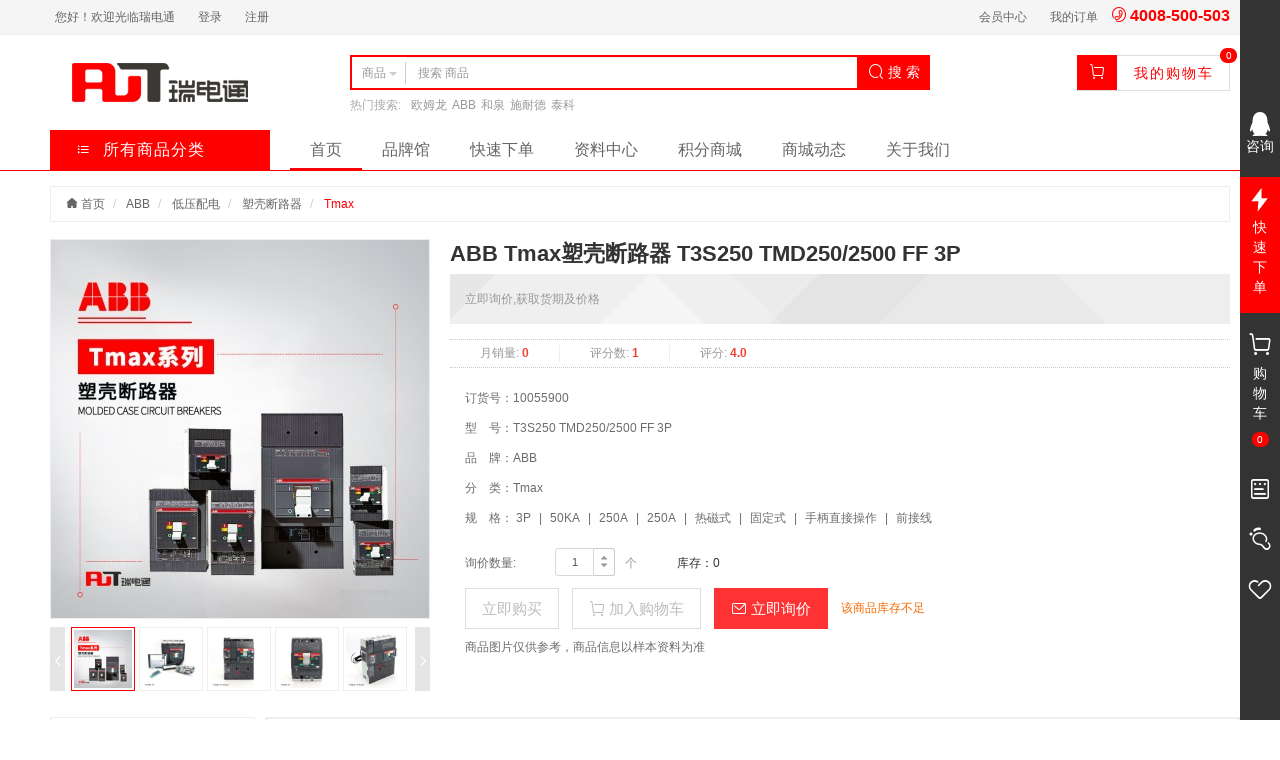

--- FILE ---
content_type: text/html;charset=UTF-8
request_url: https://www.rdtmall.com/product/detail/31337
body_size: 13358
content:
<!DOCTYPE html>
<html>
<head>
    <meta charset="utf-8">
    <meta http-equiv="X-UA-Compatible" content="IE=edge">
    <meta name="viewport" content="width=device-width, initial-scale=1, maximum-scale=1, user-scalable=no">
    <meta name="format-detection" content="telephone=no">

            <meta name="keywords" content="ABB Tmax塑壳断路器 T3S250 TMD250/2500 FF 3P">
            <meta name="description" content="ABB Tmax塑壳断路器 T3S250 TMD250/2500 FF 3P">
        <title>ABB Tmax塑壳断路器 T3S250 TMD250/2500 FF 3P</title>
    <link href="/favicon.ico" rel="icon">
    <link href="/resources/common/css/bootstrap.css" rel="stylesheet">
    <link href="/resources/common/css/iconfont.css" rel="stylesheet">
    <link href="/resources/common/css/font-awesome.css" rel="stylesheet">
    <link href="/resources/common/css/bootstrap-spinner.css" rel="stylesheet">
    <link href="/resources/common/css/jquery.jqzoom.css" rel="stylesheet">
    <link href="/resources/common/css/base.css" rel="stylesheet">
    <link href="/resources/shop/css/base.css" rel="stylesheet">
    <link href="/resources/shop/css/product.css" rel="stylesheet">
    <link href="/resources/shop/css/product-ext.css" rel="stylesheet">
    <!--[if lt IE 9]>
        <script src="/resources/common/js/html5shiv.js"></script>
        <script src="/resources/common/js/respond.js"></script>
    <![endif]-->
    <script src="/resources/common/js/jquery.js"></script>
    <script src="/resources/common/js/jquery.migrate.js"></script>
    <script src="/resources/common/js/bootstrap.js"></script>
    <script src="/resources/common/js/bootstrap-growl.js"></script>
    <script src="/resources/common/js/jquery.lazyload.js"></script>
    <script src="/resources/common/js/jquery.fly.js"></script>
    <script src="/resources/common/js/jquery.qrcode.js"></script>
    <script src="/resources/common/js/jquery.jqzoom.js"></script>
    <script src="/resources/common/js/jquery.spinner.js"></script>
    <script src="/resources/common/js/jquery.validate.js"></script>
    <script src="/resources/common/js/jquery.validate.additional.js"></script>
    <script src="/resources/common/js/jquery.cookie.js"></script>
    <script src="/resources/common/js/jquery.base64.js"></script>
    <script src="/resources/common/js/underscore.js"></script>
    <script src="/resources/common/js/url.js"></script>
    <script src="/resources/common/js/velocity.js"></script>
    <script src="/resources/common/js/velocity.ui.js"></script>
    <script src="/resources/common/js/base.js?date=04:04:57"></script>
    <script src="/resources/shop/js/base.js"></script>
            <script>
            $().ready(function () {

                var $productNotifyForm = $("#productNotifyForm");
                var $productNotifyModal = $("#productNotifyModal");
                var $productNotifyEmail = $("#productNotifyForm input[name='email']");
                var $zoom = $("#zoom");
                var $thumbnailProductImageItem = $("#productImage .thumbnail-product-image .item a");
                var $price = $("#price");
                var $marketPrice = $("#marketPrice");
                var $rewardPoint = $("#rewardPoint");
                var $exchangePoint = $("#exchangePoint");
                var $specification = $("#specification");
                var $specificationItem = $("#specification dd");
                var $specificationValue = $("#specification dd a");
                var $quantity = $("#quantity");
                var $buy = $("#buy");
                var $consult = $("#consult");
                var $addCart = $("#addCart");
                var $exchange = $("#exchange");
                var $addProductNotify = $("#addProductNotify");
                var $actionTips = $("#actionTips");
                var $topbar = $("#topbar");
                var skuId = 31387;
                var skuData = {};
                var historyProductIdsLocalStorageKey = "historyProductIds";
                var $erpxh = $("#erpxh");
                var $erphh = $("#erphh");
                var $xhkc = $("#xhkc");



                // 浏览记录
                var historyProductIdsLocalStorage = localStorage.getItem(historyProductIdsLocalStorageKey);
                var historyProductIds = historyProductIdsLocalStorage != null ? JSON.parse(historyProductIdsLocalStorage) : [];

                historyProductIds = $.grep(historyProductIds, function (historyProductId, i) {
                    return historyProductId != 31337;
                });
                historyProductIds.unshift(31337);
                historyProductIds = historyProductIds.slice(0, 10);
                localStorage.setItem(historyProductIdsLocalStorageKey, JSON.stringify(historyProductIds));

                // 到货通知
                $productNotifyModal.on("show.bs.modal", function (event) {
                    if ($.trim($productNotifyEmail.val()) == "") {
                        $.ajax({
                            url: "/product_notify/email",
                            type: "GET",
                            dataType: "json",
                            cache: false,
                            success: function (data) {
                                $productNotifyEmail.val(data.email);
                            }
                        });
                    }
                });

                // 商品图片放大镜
                $zoom.jqzoom({
                    zoomWidth: 448,
                    zoomHeight: 450,
                    title: false,
                    preloadText: null,
                    preloadImages: false
                });

                // 商品缩略图
                $thumbnailProductImageItem.hover(function () {
                    $(this).click();
                });

                // 规格值选择
                $specificationValue.click(function () {
                    var $element = $(this);

                    if ($element.hasClass("disabled")) {
                        return false;
                    }
                    $element.toggleClass("active").siblings().removeClass("active");
                    lockSpecificationValue();
                    return false;
                });

                // 锁定规格值
                function lockSpecificationValue() {
                    var activeSpecificationValueIds = $specificationItem.map(function () {
                        var $active = $(this).find("a.active");
                        return $active.length > 0 ? $active.data("specification-item-entry-id") : [null];
                    }).get();
                    $specificationItem.each(function (i) {
                        $(this).find("a").each(function (j) {
                            var $element = $(this);
                            var specificationValueIds = activeSpecificationValueIds.slice(0);
                            specificationValueIds[i] = $element.data("specification-item-entry-id");
                            if (isValid(specificationValueIds)) {
                                $element.removeClass("disabled");
                            } else {
                                $element.addClass("disabled");
                            }
                        });
                    });
                    var sku = skuData[activeSpecificationValueIds.join(",")];
                    if (sku != null) {
                        skuId = sku.id;
                        $specification.removeClass("warning");
                        $price.text($.currency(sku.price, true));
                        $marketPrice.text($.currency(sku.marketPrice, true));
                        $rewardPoint.text(sku.rewardPoint);
                        $exchangePoint.text(sku.exchangePoint);
                        $erpxh.text(sku.erpxh);
                        $erphh.text(sku.erphh);
                        $xhkc.text(sku.stock);

                        if (sku.isOutOfStock) {
                            $buy.add($addCart).add($exchange).prop("disabled", true);
                            $addProductNotify.show();
                            $actionTips.text("该商品库存不足").fadeIn();
                        } else {
                            $buy.add($addCart).add($exchange).prop("disabled", false);
                            $addProductNotify.hide();
                            $actionTips.empty().fadeOut();
                        }
                    } else {
                        skuId = null;
                        $specification.addClass("warning");
                        $buy.add($addCart).add($exchange).prop("disabled", true);
                        $addProductNotify.hide();
                        $actionTips.text("请选择商品规格").fadeIn();
                    }
                }

                // 判断规格值ID是否有效
                function isValid(specificationValueIds) {
                    for (var key in skuData) {
                        var ids = key.split(",");
                        if (match(specificationValueIds, ids)) {
                            return true;
                        }
                    }
                    return false;
                }

                // 判断数组是否配比
                function match(array1, array2) {
                    if (array1.length != array2.length) {
                        return false;
                    }
                    for (var i = 0; i < array1.length; i++) {
                        if (array1[i] != null && array2[i] != null && array1[i] != array2[i]) {
                            return false;
                        }
                    }
                    return true;
                }

                // 立即购买
                $buy.checkout({
                    skuId: function () {
                        return skuId;
                    },
                    quantity: function () {
                        return $quantity.val();
                    }
                });

                // 立即询价
                $consult.consult({
                    skuId: function () {
                        return skuId;
                    },
                    quantity: function () {
                        return $quantity.val();
                    }
                });


                // 加入购物车
                $addCart.addCart({
                    skuId: function () {
                        return skuId;
                    },
                    quantity: function () {
                        return $quantity.val();
                    },
                    cartTarget: "#mainSidebarCart",
                    productImageTarget: "#productImage .medium-product-image img"
                });

                // 积分兑换
                $exchange.checkout({
                    skuId: function () {
                        return skuId;
                    },
                    quantity: function () {
                        return $quantity.val();
                    }
                });

                // 顶部栏
                $topbar.affix({
                    offset: {
                        top: function () {
                            return $topbar.parent().offset().top;
                        }
                    }
                });

                // 到货通知表单验证
                $productNotifyForm.validate({
                    rules: {
                        email: {
                            required: true,
                            email: true
                        }
                    },
                    submitHandler: function (form) {
                        $.ajax({
                            url: $productNotifyForm.attr("action"),
                            type: $productNotifyForm.attr("method"),
                            data: {
                                skuId: skuId,
                                email: $productNotifyEmail.val()
                            },
                            dataType: "json",
                            cache: false,
                            success: function (data) {
                                $.bootstrapGrowl(data.message);
                                $productNotifyModal.modal("hide");
                            }
                        });
                    }
                });

                // 点击数
                $.get("/product/hits/31337");

            });


            </script>
</head>
<body class="shop product-detail" data-spy="scroll" data-target="#topbar">
<script id="mainHeaderMemberInfoTemplate" type="text/template">
<%if (currentUser != null && currentUser.type == "member") {%>
<ul class="list-inline">
    <li>
        <a class="headerWelcome">您好！欢迎光临瑞电通</a>
    </li>
    <li>
        <% if (currentUser.companyStatus == 3) { %>
        <a href="/member/index"><%-currentUser.companyname%></a>
        <% } else { %>
        <a href="/member/index"><%-currentUser.mobile%></a>
        <% } %>
    </li>
    <li>
        <a class="logout" href="/member/logout">退出</a>
    </li>
</ul>
<%} else {%>
<ul class="list-inline">
    <li>
        <a class="headerWelcome">您好！欢迎光临瑞电通</a>
    </li>
    <li>
        <a href="/member/login">登录</a>
    </li>
    <li>
        <a href="/member/register">注册</a>
    </li>
</ul>
<%}%>
</script>
<script id="mainHeaderCartDetailTemplate" type="text/template">
<%if (!_.isEmpty(cart.cartItems)) {%>
<div class="cart-detail-body">
    <ul>
        <%_.each(cart.cartItems, function(cartItem, i) {%>
        <li>
            <a href="<%-cartItem.skuPath%>">
                <img src="<%-cartItem.skuThumbnail%>" alt="<%-cartItem.skuName%>">
                <span class="text-overflow" title="<%-cartItem.skuName%>"><%-cartItem.skuName%></span>
            </a>
            <span>
                <%if (cartItem.isOutOfStock) {%>
                <a href="javascript:" class="consult" data-action="consult" data-sku-id="<%-cartItem.skuId%>">立即询价</a>
                <%} else {%>
                <strong><%-$.currency(cartItem.price, true, false)%></strong>
                &times; <%-cartItem.quantity%>
                <%}%>
            </span>
        </li>
        <%});%>
    </ul>
</div>
<div class="cart-detail-footer">
    共计:
    <strong><%-$.currency(cart.effectivePrice, true, true)%></strong>
    <a class="pull-right" href="/cart/list">商品结算</a>
</div>
<%} else {%>
<p>您的购物车是空的，请去挑选您的商品！</p>
<%}%>
</script>
        <script>
        $().ready(function () {

            var $document = $(document);
            var $mainHeaderTopAd = $("#mainHeaderTopAd");
            var $mainHeaderTopAdClose = $("#mainHeaderTopAd button.close");
            var $mainHeaderMemberInfo = $("#mainHeaderMemberInfo");
            var $mainHeaderProductSearchForm = $("#mainHeaderProductSearch form");
            var $searchType = $("#mainHeaderProductSearch [data-search-type]");
            var $mainHeaderProductSearchKeyword = $("#mainHeaderProductSearch input[name='keyword']");
            var $mainHeaderCart = $("#mainHeaderCart");
            var $mainHeaderCartQuantity = $("#mainHeaderCart em");
            var $mainHeaderCartDetail = $("#mainHeaderCart div.cart-detail");
            var $mainHeaderMainNavInkBar = $("#mainHeaderMainNav div.ink-bar");
            var $mainHeaderMainNavItem = $("#mainHeaderMainNav li");
            var $mainHeaderMainNavActiveItem = $("#mainHeaderMainNav li.active");
            var mainHeaderMemberInfoTemplate = _.template($("#mainHeaderMemberInfoTemplate").html());
            var mainHeaderCartDetailTemplate = _.template($("#mainHeaderCartDetailTemplate").html());

            // 顶部广告
            if (sessionStorage.getItem("mainHeaderTopAdHidden") == null) {
                $mainHeaderTopAd.show();
            }

            // 顶部广告
            $mainHeaderTopAdClose.click(function () {
                sessionStorage.setItem("mainHeaderTopAdHidden", "true");
                $mainHeaderTopAd.velocity("slideUp");
            });

            // 会员信息
            $mainHeaderMemberInfo.html(mainHeaderMemberInfoTemplate({
                currentUser: $.getCurrentUser()
            }));

            // 用户注销
            $mainHeaderMemberInfo.on("click", "a.logout", function () {
                $document.trigger("loggedOut.rdtmall.user", $.getCurrentUser());
            });

            // 搜索类型
            $searchType.click(function () {
                var $element = $(this);
                var searchType = $element.data("search-type");

                $element.closest("div.input-group").find("[data-toggle='dropdown'] span:not(.caret)").text($element.text());

                switch (searchType) {
                    case "product":
                        $mainHeaderProductSearchForm.attr("action", "/product/search");
                        break;
                    case "store":
                        $mainHeaderProductSearchForm.attr("action", "/store/search");
                        break;
                }
            });

            // 商品搜索
            $mainHeaderProductSearchForm.submit(function () {
                if ($.trim($mainHeaderProductSearchKeyword.val()) == "") {
                    return false;
                }
            });

            // 购物车
            $mainHeaderCart.hover(function () {
                var loading = true;

                setTimeout(function () {
                    if (loading) {
                        $mainHeaderCartDetail.html('<div class="cart-loader"><span></span><span></span><span></span><span></span><span></span></div>');
                    }
                }, 500);
                $.getCurrentCart().done(function (data) {
                    loading = false;
                    $mainHeaderCartDetail.html(mainHeaderCartDetailTemplate({
                        cart: data
                    }));
                });
            });

            // 购物车数量
            var currentCartQuantity = $.getCurrentCartQuantity();
            if (currentCartQuantity != null) {
                $mainHeaderCartQuantity.text(currentCartQuantity < 100 ? currentCartQuantity : "99+");
            }

            // 购物车数量
            $document.on("complete.rdtmall.setCurrentCartQuantity", function (event, quantity) {
                $mainHeaderCartQuantity.text(quantity < 100 ? quantity : "99+");
            });

            // 主导航
            if ($mainHeaderMainNavItem.length > 0) {

                if ($mainHeaderMainNavActiveItem.length < 1) {
                    $mainHeaderMainNavActiveItem = $mainHeaderMainNavItem.first();
                }

                $mainHeaderMainNavInkBar.css({
                    width: $mainHeaderMainNavActiveItem.outerWidth(),
                    display: "block",
                    left: $mainHeaderMainNavActiveItem.position().left
                });

                $mainHeaderMainNavItem.hover(function () {
                    var $element = $(this);

                    $mainHeaderMainNavInkBar.css({
                        width: $element.outerWidth(),
                        left: $element.position().left
                    });
                }, function () {
                    $mainHeaderMainNavInkBar.css({
                        width: $mainHeaderMainNavActiveItem.outerWidth(),
                        left: $mainHeaderMainNavActiveItem.position().left
                    });
                });
            }

            var stopPropagation = function (e) {
                var ev = e || window.event;
                if (ev.stopPropagation) {
                    ev.stopPropagation();
                } else if (window.event) {
                    window.event.cancelBubble = true;//兼容IE
                }
            }

            $('.product-search input[name="keyword"]').on('keydown', function (e) {
                stopPropagation(e);
                var $element = $(this);
                var keyString = $element.val();
                //获取推荐商品

                var $div = $('div.typedQueryAll');
                if ($div.css("display") == "block") {
                    $div.css({
                        display: 'none'
                    });
                    $(".typeahead__container").removeClass("result");
                } else {
                    $div.css({
                        top: $(this).offset().top,
                        left: $(this).offset().left - 56.34,
                        display: 'block'
                    });
                    $('input[name="key"]').val(keyString);
                    $('input[name="key"]').focus();
                    $(".typeahead__container").addClass("result");
                }
            });


            $.typeahead({
                input: $('input[name="key"]'),
                minLength: 1,
                order: 'asc',
                dynamic: true,
                //mustSelectItem : true,
                filter: false,//是否要过滤
                searchOnFocus: true, //做自动搜索的时候用到
                maxItem: 10,
                cancelButton: true,
                delay: 500,
                template: function (query, item) {

                    return '<span style="line-height: 20px;">' +
                        '<span ><small style="color: #333;font-size: 12px;">{{name}}&nbsp;<strong style="color:#000;">|</strong>&nbsp;{{erphh}}</small></span>' +
                        "</span>";
                },
                emptyTemplate: "{{query}} 没有匹配的数据",
                source: {
                    groupName: {
                        display: ['name', 'erpxh', 'erphh'],
                        ajax: function (query) {
                            return {
                                url: '/product/queryProductList',
                                data: {
                                    query: '{{query}}'
                                }
                            };
                        }
                    }
                },
                highlighter: function (item) {
                    var query = this.query.replace(/[\-\[\]{}()*+?.,\\\^$|#\s]/g, '\\$&')
                    return item.replace(new RegExp('(' + query + ')', 'ig'), function ($1, match) {
                        return '<strong style="font-size: 14px;color: #fe0000;">' + match + '</strong>'
                    })
                },
                callback: {
                    onClickAfter: function (node, a, item, event) {
                        //选中后渲染页面
                        $('div.typedQueryAll').css({display: 'none'});
                        window.location.href = "/product/detail/" + item.id

                    },
                    onSendRequest: function (node, query) {

                    },
                    onReceiveRequest: function (node, query) {

                    }
                },
                debug: false
            });

            $(document).bind('click', function (e) {
                var name = e.target.name;
                if (name != 'key') {
                    $('div.typedQueryAll').css({
                        display: 'none'
                    });
                    $('.product-search input[name="keyword"]').val($('input[name="key"]').val());
                }
            });


            $('#headerSearchButton').on('click', function () {
                $('.product-search input[name="keyword"]').val($('input[name="key"]').val());
            });

        });
        </script>
<header class="main-header">
            
    <div class="top-nav">
        <div class="container">
            <div class="row">
                <div class="col-xs-12">
                    <div id="mainHeaderMemberInfo" class="pull-left"></div>
                    <ul class="list-inline pull-right">
                                    <li>
                                        <a href="http://www.rdtmall.com/member/index">会员中心</a>
                                    </li>
                                    <li>
                                        <a href="http://www.rdtmall.com/member/order/list">我的订单</a>
                                    </li>
                        <li>
                            <i class="iconfont icon-phone" style="color:#fe0000;font-size: 16px;"></i>
                            <strong style="color:#fe0000;font-size: 16px;">4008-500-503</strong>
                        </li>
                    </ul>
                </div>
            </div>
        </div>
    </div>
    <div class="container">
        <div class="row">
            <div class="col-xs-3">
                <a href="/">
                    <img class="logo" src="https://www.rdtmall.com/resources/admin/images/logo.png" alt="瑞电通-专业工控采购平台，库存充足、正品保障" style="margin-left: 10px;">
                </a>
            </div>
            <div class="col-xs-6">
                <div id="mainHeaderProductSearch" class="product-search clearfix">
                    <form action="/product/search" method="get">
                        <div class="input-group">
                            <div class="input-group-btn search-type">
                                <button class="btn btn-default" type="button" data-toggle="dropdown">
                                        <span>商品</span>
                                    <span class="caret"></span>
                                </button>
                                <ul class="dropdown-menu">
                                    <li data-search-type="product">
                                        <a href="javascript:">商品</a>
                                    </li>
                                </ul>
                            </div>
                            <input name="keyword" class="form-control" type="text" value="" placeholder="搜索 商品" autocomplete="off" x-webkit-speech="x-webkit-speech" x-webkit-grammar="builtin:search">

                            <div class="input-group-btn">
                                <button id="headerSearchButton" class="btn btn-default search-btn" type="submit">
                                    <i class="iconfont icon-search"></i>
                                    搜 索
                                </button>
                            </div>
                        </div>
                    </form>
                        <dl>
                            <dt>热门搜索:</dt>
                                <dd>
                                    <a href="/product/search?keyword=%E6%AC%A7%E5%A7%86%E9%BE%99">欧姆龙</a>
                                </dd>
                                <dd>
                                    <a href="/product/search?keyword=ABB">ABB</a>
                                </dd>
                                <dd>
                                    <a href="/product/search?keyword=%E5%92%8C%E6%B3%89">和泉</a>
                                </dd>
                                <dd>
                                    <a href="/product/search?keyword=%E6%96%BD%E8%80%90%E5%BE%B7">施耐德</a>
                                </dd>
                                <dd>
                                    <a href="/product/search?keyword=%E6%B3%B0%E7%A7%91">泰科</a>
                                </dd>
                        </dl>
                </div>
            </div>
            <div class="col-xs-3">
                <div id="mainHeaderCart" class="cart">
                    <i class="iconfont icon-cart"></i>
                    <a href="/cart/list">我的购物车</a>
                    <em></em>
                    <div class="cart-detail"></div>
                </div>
            </div>
        </div>
        <div class="row">
            <div class="col-xs-2" style="width: 240px;">
                <a class="product-category" href="/product_category" style="letter-spacing: 1px;">
                    <i class="iconfont icon-sort" style="padding-right: 7px;font-size: 14px;"></i>
                    所有商品分类
                </a>
            </div>
            <div class="col-xs-10" style="width: 960px;">
                <div id="mainHeaderMainNav" class="main-nav">
                    <div class="ink-bar"></div>
                    <ul>

                                    <li                                         
                                            >
                                        <a href="/">首页</a>
                                    </li>

                                    <li                                         
                                            >
                                        <a href="/brand/list/1">品牌馆</a>
                                    </li>

                                    <li                                         
                                            >
                                        <a href="/cart_batch/list">快速下单</a>
                                    </li>

                                    <li                                         
                                            >
                                        <a href="/product_file/list">资料中心</a>
                                    </li>

                                    <li 
                                        
>
                                        <a href="/product/list?type=EXCHANGE">积分商城</a>
                                    </li>

                                    <li                                         
                                            >
                                        <a href="/article/list/1">商城动态</a>
                                    </li>

                                    <li                                         
                                            >
                                        <a href="/shop/aboutus" target="_blank">关于我们</a>
                                    </li>
                    </ul>
                </div>
            </div>
        </div>
    </div>

    <link href="/resources/shop/css/jquery.typeahead.min.css" rel="stylesheet">
    <script src="/resources/shop/js/jquery.typeahead.min.js"></script>
    <div class="typedQueryAll" style="display:none;overflow:auto;  z-index: 9999;position: absolute ;left:0;top:0;width:509px; height:100%;">
        <div>
            <input type="hidden" name="keyString"/>
            <div class="typeahead__container">
                <div class="typeahead__field">
                    <div class="typeahead__query">
                        <input class=" form-control"
                               name="key"
                               type="text"
                               placeholder="请输入名称、型号（订货号）"
                               autofocus
                               autocomplete="off">
                    </div>
                </div>
            </div>
        </div>
    </div>


</header><script id="historyProductTemplate" type="text/template">
<h4>
    浏览记录
    <%if (!_.isEmpty(data)) {%>
    <a class="clear pull-right" href="javascript:">清空</a>
    <%}%>
</h4>
<%if (!_.isEmpty(data)) {%>
<ul class="clearfix">
    <%_.each(data, function(product, i) {%>
    <li>
        <a href="<%-product.path%>" target="_blank">
            <img class="img-responsive center-block" src="<%-product.thumbnail != null ? product.thumbnail : "/common/file/download?filepath=upload/image/default_thumbnail_product_image.png"%>" alt="<%-product.name%>">
            <h5 class="text-overflow" title="<%-product.name%>"><%-product.name%></h5>
        </a>
    </li>
    <%});%>
</ul>
<%} else {%>
<p>暂无信息</p>
<%}%>
</script>

<script id="QQTemplate" type="text/template">
<% if((currentUser != null && currentUser.principalQQ != null && currentUser.principalQQ != "")) { %>
<a target="_blank" class="cart" href="http://wpa.qq.com/msgrd?v=3&uin=<%-currentUser.principalQQ%>&site=qq&menu=yes" alt="QQ咨询">
    <img src="/resources/shop/images/index/qq.png" alt="QQ咨询">
    <span style="padding: 0px;">咨询</span>
</a>
<% } else { %>
<a target="_blank" class="cart" href="http://wpa.qq.com/msgrd?v=3&uin=3607380289&site=qq&menu=yes" alt="QQ咨询">
    <img src="/resources/shop/images/index/qq.png" alt="QQ咨询">
    <span style="padding: 0px;">咨询</span>
</a>
<% } %>
</script>


        <script>
        $().ready(function () {

            var $window = $(window);
            var $document = $(document);
            var $body = $("body");
            var $mainSidebar = $("#mainSidebar");
            var $mainSidebarCartQuantity = $("#mainSidebarCart em");
            var $mainSidebarTooltipToggle = $("#mainSidebar [data-toggle='tooltip']");
            var $historyProductCollapse = $("#historyProductCollapse");
            var $mainSidebarBackTop = $("#mainSidebarBackTop");
            var $mainSidebarHistoryProduct = $("#mainSidebarHistoryProduct");
            var mainSidebarBackTopHidden = true;
            var mainSidebarExpanded = false;
            var historyProductTemplate = _.template($("#historyProductTemplate").html());
            var QQTemplate = _.template($("#QQTemplate").html());
            var historyProductIdsLocalStorageKey = "historyProductIds";

            // 购物车数量
            var currentCartQuantity = $.getCurrentCartQuantity();

            if (currentCartQuantity != null) {
                $mainSidebarCartQuantity.text(currentCartQuantity < 100 ? currentCartQuantity : "99+");
            }

            // 购物车数量
            $document.on("complete.rdtmall.setCurrentCartQuantity", function (event, quantity) {
                $mainSidebarCartQuantity.text(quantity < 100 ? quantity : "99+");
            });

            // 提示
            $mainSidebarTooltipToggle.tooltip();

            // 浏览记录展开/折叠
            $document.on("click", function (e) {
                if ($mainSidebar.data("collapse-disabled") === "true") {
                    return;
                }
                if ($historyProductCollapse[0] === e.target || $.contains($historyProductCollapse[0], e.target) || (mainSidebarExpanded && !$.contains($mainSidebar[0], e.target))) {
                    $mainSidebar.velocity({
                        right: mainSidebarExpanded ? -300 : 0
                    }, {
                        begin: function () {
                            $mainSidebar.data("collapse-disabled", "true");
                            if (!mainSidebarExpanded) {
                                loadHistoryProduct();
                            }
                        },
                        complete: function () {
                            $mainSidebar.removeData("collapse-disabled");
                            mainSidebarExpanded = !mainSidebarExpanded;
                        }
                    }, 500);
                }
            });

            // 加载浏览记录
            function loadHistoryProduct() {
                var historyProductIdsLocalStorage = localStorage.getItem(historyProductIdsLocalStorageKey);
                var historyProductIds = historyProductIdsLocalStorage != null ? JSON.parse(historyProductIdsLocalStorage) : [];

                $.get("/product/history", {
                    productIds: historyProductIds
                }).done(function (data) {
                    localStorage.setItem(historyProductIdsLocalStorageKey, JSON.stringify($.map(data, function (item) {
                        return item.id
                    })));
                    $mainSidebarHistoryProduct.html(historyProductTemplate({
                        data: data
                    }));
                });
            }

            // 专属客服
            $('#QQLink').html(
                QQTemplate({
                    currentUser: $.getCurrentUser()
                })
            );

            // 清空浏览记录
            $mainSidebarHistoryProduct.on("click", ".clear", function () {
                localStorage.removeItem(historyProductIdsLocalStorageKey);
                $mainSidebarHistoryProduct.html(historyProductTemplate({
                    data: {}
                }));
                return false;
            });


            // 返回顶部
            $window.scroll(_.throttle(function () {
                if ($window.scrollTop() > 500) {
                    if (mainSidebarBackTopHidden) {
                        mainSidebarBackTopHidden = false;
                        $mainSidebarBackTop.velocity("fadeIn");
                    }
                } else {
                    if (!mainSidebarBackTopHidden) {
                        mainSidebarBackTopHidden = true;
                        $mainSidebarBackTop.velocity("fadeOut");
                    }
                }
            }, 500));

            // 返回顶部
            $mainSidebarBackTop.click(function () {
                $body.velocity("stop").velocity("scroll", {
                    duration: 1000
                });
            });

        });
        </script>
<aside id="mainSidebar" class="main-sidebar clearfix">
    <div class="main-sidebar-body">
        <ul style="font-size: 14px;">

            <li id="QQLink">
            </li>
            <li style="background: #fe0000;">
                <a target="_blank" class="cart" href="/cart_batch/list" alt="快速下单">
                    <img src="/resources/shop/images/index/sd.png" alt="快速下单">
                    <span>快速下单</span>
                </a>
            </li>
            <li>
                <a id="mainSidebarCart" class="cart" href="/cart/list">
                    <i class="iconfont icon-cart" style="font-size: 24px;"></i>
                    <span>购物车</span>
                    <em>0</em>
                </a>
            </li>
            <li>
                <a href="/member/order/list" title="我的订单" data-toggle="tooltip" data-placement="left">
                    <i class="iconfont icon-form" style="font-size: 24px;"></i>
                </a>
            </li>
            <li>
                <a id="historyProductCollapse" href="javascript:" title="浏览记录" data-toggle="tooltip" data-placement="left">
                    <i class="iconfont icon-footprint" style="font-size: 24px;"></i>
                </a>
            </li>
            <li>
                <a href="/member/product_favorite/list" title="我的收藏" data-toggle="tooltip" data-placement="left">
                    <i class="iconfont icon-like" style="font-size: 24px;"></i>
                </a>
            </li>
        </ul>
        <a id="mainSidebarBackTop" class="back-top" href="javascript:" title="返回顶部">
            <i class="iconfont icon-top"></i>
        </a>
    </div>
    <div class="main-sidebar-right">
        <div id="mainSidebarHistoryProduct" class="history-product"></div>
    </div>
</aside><main>
    <div class="container">
        <form id="productNotifyForm" class="form-horizontal" action="/product_notify/save" method="post">
            <div id="productNotifyModal" class="product-notify-modal modal fade" tabindex="-1">
                <div class="modal-dialog">
                    <div class="modal-content">
                        <div class="modal-header">
                            <button class="close" type="button" data-dismiss="modal">&times;</button>
                            <h5 class="modal-title">到货通知</h5>
                        </div>
                        <div class="modal-body">
                            <div class="form-group">
                                <label class="col-xs-3 control-label item-required">E-mail:</label>
                                <div class="col-xs-8">
                                    <input name="email" class="form-control" type="text" maxlength="200">
                                </div>
                            </div>
                        </div>
                        <div class="modal-footer">
                            <button class="btn btn-primary" type="submit">确 定</button>
                            <button class="btn btn-default" type="button" data-dismiss="modal">取 消</button>
                        </div>
                    </div>
                </div>
            </div>
        </form>
        <ol class="breadcrumb">
            <li>
                <a href="/">
                    <i class="iconfont icon-homefill"></i>
                    首页
                </a>
            </li>
                    <li>
                        <a href="/product/list/12001">ABB</a>
                    </li>
                    <li>
                        <a href="/product/list/12019">低压配电</a>
                    </li>
                    <li>
                        <a href="/product/list/12025">塑壳断路器</a>
                    </li>
            <li class="active">
                <a href="/product/list/12026">Tmax</a>
            </li>
        </ol>
        <div class="row">
            <div class="col-xs-4">
                <div id="productImage" class="product-image">
                    <div class="medium-product-image">
                            <a id="zoom" href="/common/file/download?filepath=upload/image/201907/5a315fe4-b9f8-4ab9-9f48-1858b259fceb_large.jpg" rel="gallery">
                                <img src="/common/file/download?filepath=upload/image/201907/5a315fe4-b9f8-4ab9-9f48-1858b259fceb_medium.jpg" alt="ABB Tmax塑壳断路器 T3S250 TMD250/2500 FF 3P" style="height:378px;">
                            </a>
                    </div>
                    <div class="thumbnail-product-image carousel slide" data-ride="carousel" data-interval="false" data-wrap="false">
                        <ul class="carousel-inner">
                                    <li class="item active">
                                            <a class="zoomThumbActive" href="javascript:" rel="{gallery: 'gallery', smallimage: '/common/file/download?filepath=upload/image/201907/5a315fe4-b9f8-4ab9-9f48-1858b259fceb_medium.jpg', largeimage: '/common/file/download?filepath=upload/image/201907/5a315fe4-b9f8-4ab9-9f48-1858b259fceb_large.jpg'}">
                                                <img src="/common/file/download?filepath=upload/image/201907/5a315fe4-b9f8-4ab9-9f48-1858b259fceb_thumbnail.jpg" alt="ABB Tmax塑壳断路器 T3S250 TMD250/2500 FF 3P">
                                            </a>
                                            <a href="javascript:" rel="{gallery: 'gallery', smallimage: '/common/file/download?filepath=upload/image/201907/e7d99b01-2a9f-40dd-aab5-4baef8ee3a9e_medium.jpg', largeimage: '/common/file/download?filepath=upload/image/201907/e7d99b01-2a9f-40dd-aab5-4baef8ee3a9e_large.jpg'}">
                                                <img src="/common/file/download?filepath=upload/image/201907/e7d99b01-2a9f-40dd-aab5-4baef8ee3a9e_thumbnail.jpg" alt="ABB Tmax塑壳断路器 T3S250 TMD250/2500 FF 3P">
                                            </a>
                                            <a href="javascript:" rel="{gallery: 'gallery', smallimage: '/common/file/download?filepath=upload/image/201907/1bad0f6c-faf1-4771-a231-6de44d618526_medium.jpg', largeimage: '/common/file/download?filepath=upload/image/201907/1bad0f6c-faf1-4771-a231-6de44d618526_large.jpg'}">
                                                <img src="/common/file/download?filepath=upload/image/201907/1bad0f6c-faf1-4771-a231-6de44d618526_thumbnail.jpg" alt="ABB Tmax塑壳断路器 T3S250 TMD250/2500 FF 3P">
                                            </a>
                                            <a href="javascript:" rel="{gallery: 'gallery', smallimage: '/common/file/download?filepath=upload/image/201907/d5038eb7-1c98-4d19-9aeb-42b0c19f5d41_medium.jpg', largeimage: '/common/file/download?filepath=upload/image/201907/d5038eb7-1c98-4d19-9aeb-42b0c19f5d41_large.jpg'}">
                                                <img src="/common/file/download?filepath=upload/image/201907/d5038eb7-1c98-4d19-9aeb-42b0c19f5d41_thumbnail.jpg" alt="ABB Tmax塑壳断路器 T3S250 TMD250/2500 FF 3P">
                                            </a>
                                            <a href="javascript:" rel="{gallery: 'gallery', smallimage: '/common/file/download?filepath=upload/image/201907/6577d5dd-0eba-4ef5-b390-45e5cbcbf8e1_medium.jpg', largeimage: '/common/file/download?filepath=upload/image/201907/6577d5dd-0eba-4ef5-b390-45e5cbcbf8e1_large.jpg'}">
                                                <img src="/common/file/download?filepath=upload/image/201907/6577d5dd-0eba-4ef5-b390-45e5cbcbf8e1_thumbnail.jpg" alt="ABB Tmax塑壳断路器 T3S250 TMD250/2500 FF 3P">
                                            </a>
                                    </li>
                        </ul>
                        <a class="carousel-control left" href="#productImage .carousel" data-slide="prev">
                            <i class="iconfont icon-back"></i>
                        </a>
                        <a class="carousel-control right" href="#productImage .carousel" data-slide="next">
                            <i class="iconfont icon-right"></i>
                        </a>
                    </div>
                </div>
            </div>
            <div class="col-xs-8">
                <div class="name   text-overflow">
                    <h4>ABB Tmax塑壳断路器 T3S250 TMD250/2500 FF 3P</h4>
                </div>
                <div class="summary">
                    <dl class="dl-horizontal clearfix">

                            <dt style="width: 160px;">立即询价,获取货期及价格</dt>

                    </dl>
                    <ul class="clearfix">
                        <li>
                            月销量:
                            <strong>0</strong>
                        </li>
                        <li>
                            评分数:
                            <strong>1</strong>
                        </li>
                        <li>
                            评分:
                            <strong>4.0</strong>
                        </li>
                    </ul>
                </div>
                        <div class="specification-detail">
                            <dl class="dl-horizontal clearfix">
                                <dt>
                                    <span>订货号：</span><span>10055900</span>
                                </dt>

                                <dt>
                                    <span>型&nbsp;&nbsp;&nbsp;&nbsp;号：</span><span>T3S250 TMD250/2500 FF 3P</span>
                                </dt>

                                    <dt>
                                        <span>品&nbsp;&nbsp;&nbsp;&nbsp;牌：</span><span>ABB</span>
                                    </dt>

                                <dt>
                                    <span>分&nbsp;&nbsp;&nbsp;&nbsp;类：</span><span>Tmax</span>
                                </dt>

                                <dt style="width: auto;">
                                    <span>规&nbsp;&nbsp;&nbsp;&nbsp;格：</span>
                                                    <span style="padding-right: 5px;">3P</span>
                                                    <span style="padding-right: 5px;">|</span>
                                                    <span style="padding-right: 5px;">50KA</span>
                                                    <span style="padding-right: 5px;">|</span>
                                                    <span style="padding-right: 5px;">250A</span>
                                                    <span style="padding-right: 5px;">|</span>
                                                    <span style="padding-right: 5px;">250A</span>
                                                    <span style="padding-right: 5px;">|</span>
                                                    <span style="padding-right: 5px;">热磁式</span>
                                                    <span style="padding-right: 5px;">|</span>
                                                    <span style="padding-right: 5px;">固定式</span>
                                                    <span style="padding-right: 5px;">|</span>
                                                    <span style="padding-right: 5px;">手柄直接操作</span>
                                                    <span style="padding-right: 5px;">|</span>
                                                    <span style="padding-right: 5px;">前接线</span>
                                </dt>

                            </dl>
                        </div>

                    <div class="quantity">
                        <dl class="dl-horizontal clearfix">
                                <dt>询价数量:</dt>
                            <dd>
                                <span style="margin-left:40px;">库存：</span><span id="xhkc">0</span>
                                <div class="spinner input-group input-group-sm" data-trigger="spinner">
                                    <input id="quantity" class="form-control" type="text" maxlength="5" data-rule="quantity" data-min="1" data-max="10000">
                                    <span class="input-group-addon">
                                        <a class="spin-up" href="javascript:" data-spin="up">
                                            <i class="fa fa-caret-up"></i>
                                        </a>
                                        <a class="spin-down" href="javascript:" data-spin="down">
                                            <i class="fa fa-caret-down"></i>
                                        </a>
                                    </span>
                                </div>
                                <span class="unit">个</span>
                        </dl>
                    </div>
                    <div class="action">
                            <button id="buy" class="btn btn-default btn-lg" type="button" disabled>立即购买</button>
                            <button id="addCart" class="btn btn-primary btn-lg" type="button" disabled>
                                <i class="iconfont icon-cart"></i>
                                加入购物车
                            </button>
                        <button id="consult" class="btn btn-primary btn-lg" type="button">
                            <i class="iconfont icon-mail"></i>
                            立即询价
                        </button>
                            <span id="actionTips" class="text-orange">该商品库存不足</span>
                    </div>

                <div class="imageNotice">
                    <span>商品图片仅供参考，商品信息以样本资料为准</span>
                </div>

            </div>
        </div>
        <div class="row">
            <div class="col-xs-2" style="width: 225px;">
                <div class="store">
                    <div class="store-heading">

                            <a href="/brand/detail/9952" target="_blank">
                                <img class="img-responsive center-block" style="height: 100px;" src="/common/file/download?filepath=upload/image/201905/99b60a27-30d1-4e42-8561-b1e0402ecd12.jpg" alt="ABB">
                            </a>
                            <h5 style="font-size:22px;margin-top:-10px">
                                <a href="/brand/detail/9952" style="color:#333;" target="_blank">ABB</a>
                            </h5>

                    </div>
                            <div class="store-body">
                                    <dl class="dl-horizontal clearfix">
                                            <dt>地址:</dt>
                                            <dd>广州市荔湾区康王中路</dd>
                                            <dt>电话:</dt>
                                            <dd>4008-500-503</dd>
                                    </dl>
                                    <p>
                                                <a href="http://wpa.qq.com/msgrd?v=3&uin=3607380289&site=qq&menu=yes" title="瑞电通" target="_blank">
                                                    <img src="/resources/shop/images/instant_message_qq.png" alt="瑞电通">
                                                </a>
                                    </p>
                            </div>
                    <div class="store-footer">
                        <a class="btn btn-default" href="/brand/detail/9952" target="_blank">品牌首页</a>
                    </div>
                </div>
        <div class="featured-product">
            <div class="featured-product-heading">
                <h4>推荐商品</h4>
            </div>
            <div class="featured-product-body">
                <ul>
                        <li>
                            <a href="/product/detail/30497" target="_blank">
                                <img class="lazy-load img-responsive center-block" src="/resources/common/images/transparent.png" alt="ABB Tmax塑壳断路器 T1N160 TMD63/630 FFC 3P" data-original="/common/file/download?filepath=upload/image/201907/338fbfcb-d69a-4c58-9bfb-f6c760c98be4_thumbnail.jpg">
                            </a>
                            <strong>
                                ￥590.20
                                    <del>￥1333.84</del>
                            </strong>
                            <a href="/product/detail/30497" target="_blank">
                                <h5 class="text-overflow" title="ABB Tmax塑壳断路器 T1N160 TMD63/630 FFC 3P">ABB Tmax塑壳断路器 T1N160 TMD63/630 FFC 3P</h5>
                            </a>
                        </li>
                        <li>
                            <a href="/product/detail/30499" target="_blank">
                                <img class="lazy-load img-responsive center-block" src="/resources/common/images/transparent.png" alt="ABB Tmax塑壳断路器 T1N160 TMD100/1000 FFC 3P" data-original="/common/file/download?filepath=upload/image/201907/338fbfcb-d69a-4c58-9bfb-f6c760c98be4_thumbnail.jpg">
                            </a>
                            <strong>
                                ￥606.67
                                    <del>￥728.00</del>
                            </strong>
                            <a href="/product/detail/30499" target="_blank">
                                <h5 class="text-overflow" title="ABB Tmax塑壳断路器 T1N160 TMD100/1000 FFC 3P">ABB Tmax塑壳断路器 T1N160 TMD100/1000 FFC 3P</h5>
                            </a>
                        </li>
                        <li>
                            <a href="/product/detail/30498" target="_blank">
                                <img class="lazy-load img-responsive center-block" src="/resources/common/images/transparent.png" alt="ABB Tmax塑壳断路器 T1N160 TMD80/800 FFC 3P" data-original="/common/file/download?filepath=upload/image/201907/338fbfcb-d69a-4c58-9bfb-f6c760c98be4_thumbnail.jpg">
                            </a>
                            <strong>
                                ￥611.46
                                    <del>￥733.75</del>
                            </strong>
                            <a href="/product/detail/30498" target="_blank">
                                <h5 class="text-overflow" title="ABB Tmax塑壳断路器 T1N160 TMD80/800 FFC 3P">ABB Tmax塑壳断路器 T1N160 TMD80/800 FFC 3P</h5>
                            </a>
                        </li>
                        <li>
                            <a href="/product/detail/30501" target="_blank">
                                <img class="lazy-load img-responsive center-block" src="/resources/common/images/transparent.png" alt="ABB Tmax塑壳断路器 T1N160 TMD160/1600 FFC 3P" data-original="/common/file/download?filepath=upload/image/201907/338fbfcb-d69a-4c58-9bfb-f6c760c98be4_thumbnail.jpg">
                            </a>
                            <strong>
                                ￥941.98
                                    <del>￥1130.38</del>
                            </strong>
                            <a href="/product/detail/30501" target="_blank">
                                <h5 class="text-overflow" title="ABB Tmax塑壳断路器 T1N160 TMD160/1600 FFC 3P">ABB Tmax塑壳断路器 T1N160 TMD160/1600 FFC 3P</h5>
                            </a>
                        </li>
                        <li>
                            <a href="/product/detail/30508" target="_blank">
                                <img class="lazy-load img-responsive center-block" src="/resources/common/images/transparent.png" alt="ABB Tmax塑壳断路器 T1N160 TMD125/1250 FFC 4P" data-original="/common/file/download?filepath=upload/image/201907/338fbfcb-d69a-4c58-9bfb-f6c760c98be4_thumbnail.jpg">
                            </a>
                            <strong>
                                ￥1069.06
                                    <del>￥1282.87</del>
                            </strong>
                            <a href="/product/detail/30508" target="_blank">
                                <h5 class="text-overflow" title="ABB Tmax塑壳断路器 T1N160 TMD125/1250 FFC 4P">ABB Tmax塑壳断路器 T1N160 TMD125/1250 FFC 4P</h5>
                            </a>
                        </li>
                </ul>
            </div>
        </div>
            </div>
            <div class="col-xs-10" style="width: 975px;border: 1px solid #eeeeee;">
                    <div class="topbar-wrapper">
                        <div id="topbar" class="topbar">
                            <ul class="nav">
                                    <li>
                                        <a href="#attributeAnchor">规格参数</a>
                                    </li>
                                    <li>
                                        <a href="#productFileAnchor">资料下载</a>
                                    </li>
                                    <li>
                                        <a href="#reviewAnchor">商品评论</a>
                                    </li>
                                    <li>
                                        <a href="#consultationAnchor">商品咨询</a>
                                    </li>
                            </ul>
                        </div>
                    </div>

                    <div class="parameter">
                        <span id="attributeAnchor" class="parameter-anchor"></span>
                        <div class="parameter-heading">
                            <h4>规格参数</h4>
                        </div>
                        <div class="parameter-body">
                            <table>

                                                <tr>
                                                <th>极数</th>
                                                <td>3P</td>
                                                    <th>分断能力</th>
                                                    <td>50KA</td>
                                                    <th>框架电流</th>
                                                    <td>250A</td>
                                                    </tr>
                                                    <tr>
                                                    <th>额定电流</th>
                                                    <td>250A</td>
                                                    <th>脱扣类型</th>
                                                    <td>热磁式</td>
                                                    <th>安装方式</th>
                                                    <td>固定式</td>
                                                    </tr>
                                                    <tr>
                                                    <th>操作方式</th>
                                                    <td>手柄直接操作</td>
                                                    <th>接线方式</th>
                                                    <td>前接线</td>

                                                    <th>额定工作电压</th>
                                                    <td>690VAC/504VDC</td>
                                                    </tr>
                                                    <tr>
                                                    <th>机械寿命</th>
                                                    <td>25000次</td>
                                                    <th>电气寿命</th>
                                                    <td>8000次</td>
                                                    <th>外形尺寸(mm)</th>
                                                    <td>105mm*150mm*70mm</td>
                                                    </tr>


                            </table>
                        </div>
                    </div>

                    <div class="consultation">
                        <span id="productFileAnchor" class="consultation-anchor"></span>
                        <div class="consultation-heading">
                            <h4>资料下载</h4>
                        </div>
                        <div class="consultation-body">


                                <a href="/common/file/download?filepath=upload/file/201907/impProductpdf_de66e7aa-94bc-4d9b-9b92-e68b65b2d5ff_source.pdf" target="_blank">
                                    <p class="no-result" style="color:#6d6d6d;">ABB Tmax塑壳断路器 T3S250 样本资料</p>
                                </a>


                                <a href="/common/file/download?filepath=upload/file/201907/impProductpdf_07605927-bb62-41da-9ee2-803e2b43cc6d_source.pdf" target="_blank">
                                    <p class="no-result" style="color:#6d6d6d;">ABB Tmax/Tmax XT 断路器产品
 T3S250 样本资料</p>
                                </a>


                        </div>
                    </div>

                        <div class="introduction">
                            <span id="introductionAnchor" class="introduction-anchor"></span>
                            <div class="introduction-heading">
                                <h4>商品介绍</h4>
                            </div>
                            <div class="introduction-body">
                                    <p><img style="max-width: 800px;" src="/common/file/download?filepath=upload/image/202306/1b486683-91ea-486c-b742-16173261723f.png"></p><br/>

                                    <p><img style="max-width: 800px;" src="/common/file/download?filepath=upload/image/202403/29be6de9-2bdc-40bc-8fde-f4d8a03bb724.png"></p><br/>
                            </div>
                        </div>

                    <div class="review">
                        <span id="reviewAnchor" class="review-anchor"></span>
                        <div class="review-heading">
                            <h4>商品评论</h4>
                        </div>
                        <div class="review-body">
                                <div class="score media">
                                    <div class="media-left media-middle">
                                        <h5>评分</h5>
                                        <strong>4.0</strong>
                                        <p>
                                                <i class="iconfont icon-favorfill"></i>
                                                <i class="iconfont icon-favorfill"></i>
                                                <i class="iconfont icon-favorfill"></i>
                                                <i class="iconfont icon-favorfill"></i>
                                                <i class="iconfont icon-favor"></i>
                                        </p>
                                    </div>
                                    <div class="media-body media-middle">
                                        <div class="graph">
                                            <div class="graph-scroller">
                                                <em style="left: 80.0%;">
                                                    4.0
                                                    <span class="caret"></span>
                                                </em>
                                            </div>
                                            <ul class="graph-description">
                                                <li>非常不满</li>
                                                <li>不满意</li>
                                                <li>一般</li>
                                                <li>满意</li>
                                                <li>非常满意</li>
                                            </ul>
                                        </div>
                                    </div>
                                    <div class="media-right media-middle">
                                        <p>评分数: 1</p>
                                        <a href="/review/detail/31337">[查看所有评论]</a>
                                    </div>
                                </div>
                        </div>
                    </div>
                    <div class="consultation">
                        <span id="consultationAnchor" class="consultation-anchor"></span>
                        <div class="consultation-heading">
                            <h4>商品咨询</h4>
                        </div>
                        <div class="consultation-body">
                                    <p class="no-result">暂无商品咨询信息</p>
                        </div>
                        <div class="consultation-footer">
                            <a href="/consultation/add/31337">[发表商品咨询]</a>
                            <a href="/consultation/detail/31337">[查看所有咨询]</a>
                        </div>
                    </div>
            </div>
        </div>
    </div>
</main>
<footer class="main-footer">
    <div class="container">
        <div class="promise">
            <div class="row">
                <div class="col-xs-3">
                    <div class="pull-left">
                        <img src="/resources/shop/images/index/1.png" class="footerIcon"/>
                    </div>
                    <div class="pull-left">
                        <strong>品质保障</strong>
                        <p>品质护航 购物无忧</p>
                    </div>
                </div>
                <div class="col-xs-3">
                    <div class="pull-left">
                        <img src="/resources/shop/images/index/4.png" class="footerIcon"/>
                    </div>
                    <div class="pull-left">
                        <strong>极速物流</strong>
                        <p>多仓直发 极速配送</p>
                    </div>
                </div>
                <div class="col-xs-3">
                    <div class="pull-left">
                        <img src="/resources/shop/images/index/3.png" class="footerIcon"/>
                    </div>
                    <div class="pull-left">
                        <strong>售后无忧</strong>
                        <p>退换无忧 维修无忧</p>
                    </div>
                </div>
                <div class="col-xs-3">
                    <div class="pull-left">
                        <img src="/resources/shop/images/index/2.png" class="footerIcon"/>
                    </div>
                    <div class="pull-left">
                        <strong>增值税专用发票</strong>
                        <p>提供发票 下单无忧</p>
                    </div>
                </div>
            </div>
        </div>
        <div class="row">
            <div class="col-xs-4">
                <div class="contact">
                    <div class="item contact">
                        <div style="float: left;">
                            <i class="iconfont icon-mark"></i>
                        </div>
                        <div>
                            <p class="tit" style="color: #fe0000;font-size: 18px;font-weight: bold;">4008-500-503</p>
                            <p>邮箱 service@rdtmall.com</p>
                        </div>
                    </div>
                    <div class="item worktime contact">
                        <div style="float: left;">
                            <i class="iconfont icon-time"></i>
                        </div>
                        <div>
                            <p class="tit" style="font-size: 16px;">发货时间</p>
                            <p>周一到周六 8:30-17:30</p>
                        </div>
                    </div>
                </div>
            </div>
            <div class="col-xs-2">
                <dl class="help">
                    <dt>购物指南</dt>
                    <dd>
                        <a href="/member/register">免费注册</a>
                    </dd>
                    <dd>
                        <a href="/article/detail/9952_1">购物流程</a>
                    </dd>
                    <dd>
                        <a href="/article/detail/9953_1">付款方式</a>
                    </dd>
                    <dd>
                        <a href="/article/detail/9954_1">发票须知</a>
                    </dd>
                    <dd>
                        <a href="/article/detail/9955_1">常见问题</a>
                    </dd>
                </dl>
            </div>
            <div class="col-xs-2">
                <dl class="help">
                    <dt>配送政策</dt>
                    <dd>
                        <a href="/article/detail/9956_1">配送说明</a>
                    </dd>
                    <dd>
                        <a href="/article/detail/9957_1">配送须知</a>
                    </dd>
                    <dd>
                        <a href="/article/detail/9958_1">验货签收</a>
                    </dd>
                    <dd>
                        <a href="/article/detail/9959_1">配送常见问题</a>
                    </dd>
                </dl>
            </div>
            <div class="col-xs-2">
                <dl class="help">
                    <dt>售后服务</dt>
                    <dd>
                        <a href="/article/detail/9960_1">售后原则</a>
                    </dd>
                    <dd>
                        <a href="/article/detail/9961_1">退款原则</a>
                    </dd>
                    <dd>
                        <a href="/article/detail/9962_1">退换货原则</a>
                    </dd>
                </dl>
            </div>
            <div class="col-xs-2">
                <dl class="help">
                    <dt>关于我们</dt>
                    <dd>
                        <a href="/shop/aboutus">公司简介</a>
                    </dd>
                    <dd>
                        <a href="/article/detail/9964_1">联系方式</a>
                    </dd>
                    <dd>
                        <a href="/article/detail/9965_1">营业执照</a>
                    </dd>
                </dl>
            </div>
        </div>
    </div>
    <div class="bottom-nav">
                <ul class="clearfix">
                        <li>
                            <a href="https://www.rdtmall.com/shop/aboutus" target="_blank">关于我们</a>
                            |
                        </li>
                        <li>
                            <a href="https://www.rdtmall.com/article/detail/9964_1" target="_blank">联系我们</a>
                            |
                        </li>
                        <li>
                            <a href="https://www.rdtmall.com/article/detail/9964_1" target="_blank">诚聘英才</a>
                            |
                        </li>
                        <li>
                            <a href="https://www.rdtmall.com/article/detail/10001_1" target="_blank">隐私政策</a>
                            |
                        </li>
                        <li>
                            <a href="https://www.rdtmall.com/article/detail/10001_1" target="_blank">法律声明</a>
                            |
                        </li>
                        <li>
                            <a href="https://www.rdtmall.com/article/list/1" target="_blank">客户服务</a>
                            
                        </li>
                </ul>
        <p>
            <span>Copyright &copy; 广州瑞电通信息科技有限公司 版权所有</span>
            <span style="margin-left: 10px;">
                <a href="http://beian.miit.gov.cn/" target="_blank" rel="nofollow noopener" style="color: #dddddd;">
                    粤ICP备19057321号-1
                </a>
            </span>
            <span style="margin-left: 10px;">
                <a target="_blank" href="http://www.beian.gov.cn/portal/registerSystemInfo?recordcode=44010302000674" style="text-decoration:none;height: 15px;line-height: 15px;color: #dddddd;">
                    <img style="width:15px;" src="/resources/shop/images/gwab.png"/>
                    粤公网安备 44010302000674号
                </a>
            </span>
        </p>
    </div>
</footer>        <script>
        window._bd_share_config = {
            common: {
                bdUrl: $.generateSpreadUrl()
            },
            share: [
                {
                    bdSize: 16
                }
            ]
        }
        with (document) 0[(getElementsByTagName("head")[0] || body).appendChild(createElement("script")).src = "http://bdimg.share.baidu.com/static/api/js/share.js?cdnversion=" + ~(-new Date() / 36e5)];
        </script>
</body>
</html>

--- FILE ---
content_type: text/css;charset=UTF-8
request_url: https://www.rdtmall.com/resources/shop/css/product.css
body_size: 3992
content:
@charset "utf-8";
/*
 * 
 * Style - Product
 * Version: 6.1
 */
/* ---------- featured-product ---------- */
.featured-product {
    margin-bottom: 15px;
    border: 1px solid #eeeeee;
}

.featured-product .featured-product-heading {
    padding: 10px;
}

.featured-product .featured-product-heading h4 {
    color: #ff8b00;
    font-weight: normal;
    -webkit-background-clip: text;
    -webkit-text-fill-color: transparent;
    background-image: -webkit-linear-gradient(left, #ff4a7d, #ff8b00);
}

.featured-product .featured-product-body {
    padding: 10px;
}

.featured-product .featured-product-body li {
    line-height: 25px;
    margin-bottom: 10px;
    border-bottom: 1px solid #f0f0f0;
}

.featured-product .featured-product-body li img {
    -webkit-transition: opacity 0.3s;
    transition: opacity 0.3s;
}

.featured-product .featured-product-body li:hover img {
    opacity: 0.8;
}

.featured-product .featured-product-body li:last-child {
    margin-bottom: 0px;
    border-bottom: none;
}

.featured-product .featured-product-body li strong {
    color: #f04134;
}

.featured-product .featured-product-body li del {
    color: #bfbfbf;
    font-weight: normal;
}

.featured-product .featured-product-body li h5 {
    line-height: 25px;
    font-weight: normal;
}

.featured-product .featured-product-body li h6 {
    line-height: 25px;
    color: #f56a00;
    font-weight: normal;
}

/* ---------- product-list ---------- */
.product-list .filter {
    margin-bottom: 10px;
}

.product-list .filter .filter-body {
    border: 1px solid #eeeeee;
}

.product-list .filter .filter-body dl dt {
    line-height: 40px;
}

.product-list .filter .filter-body dl dd {
    position: relative;
    border-bottom: 1px solid #f8f8f8;
}

.product-list .filter .filter-body dl dd:last-child {
    border-bottom: none;
}

.product-list .filter .filter-body dl dd:nth-of-type(3) {
    border-bottom-width: 0px;
}

.product-list .filter.expanded .filter-body dl dd:nth-of-type(3) {
    border-bottom-width: 1px;
}

.product-list .filter .filter-body dl dt:nth-of-type(n+4), .product-list .filter .filter-body dl dd:nth-of-type(n+4) {
    display: none;
}

.product-list .filter.expanded .filter-body dl dt:nth-of-type(n+4), .product-list .filter.expanded .filter-body dl dd:nth-of-type(n+4) {
    display: block;
}

.product-list .filter .filter-body dl dd .text-filter-group {
    height: 30px;
    line-height: 30px;
    margin: 5px 30px 5px 0px;
    overflow: hidden;
}

.product-list .filter .filter-body dl dd .text-filter-group li {
    float: left;
    margin-right: 30px;
    white-space: nowrap;
}

.product-list .filter .filter-body dl dd .text-filter-group li a {
    padding: 2px 5px;
}

.product-list .filter .filter-body dl dd .text-filter-group li.active a {
    color: #ffffff;
    border-radius: 3px;
    background-color: #fe0000;
}

.product-list .filter .filter-body dl dd .image-filter-group {
    height: 45px;
    margin: 5px 30px 5px 0px;
    overflow: hidden;
}

.product-list .filter .filter-body dl dd .image-filter-group li {
    width: 10%;
    height: 45px;
    line-height: 45px;
    float: left;
    text-align: center;
    overflow: hidden;
    -webkit-transition: box-shadow 0.3s;
    transition: box-shadow 0.3s;
    border-right: 1px solid #eeeeee;
    border-bottom: 1px solid #eeeeee;
}

.product-list .filter .filter-body dl dd .image-filter-group li:nth-child(-n+10) {
    border-top: 1px solid #eeeeee;
}

.product-list .filter .filter-body dl dd .image-filter-group li:nth-child(10n+1) {
    border-left: 1px solid #eeeeee;
}

.product-list .filter .filter-body dl dd .image-filter-group li:hover {
    position: relative;
    box-shadow: 0px 0px 10px rgba(245, 106, 0, 0.1);
    border: 1px solid #f56a00;
}

.product-list .filter .filter-body dl dd .image-filter-group li:not(:nth-child(-n+10)):hover {
    height: 46px;
    margin-top: -1px;
}

.product-list .filter .filter-body dl dd .image-filter-group li:not(:nth-child(10n+1)):hover {
    width: -webkit-calc(10% + 1px);
    width: calc(10% + 1px);
    margin-left: -1px;
}

.product-list .filter .filter-body dl dd .image-filter-group li.active {
    position: relative;
    box-shadow: 0px 0px 10px rgba(245, 106, 0, 0.1);
    border: 1px solid #f56a00;
}

.product-list .filter .filter-body dl dd .image-filter-group li.active:not(:nth-child(-n+10)) {
    height: 46px;
    margin-top: -1px;
}

.product-list .filter .filter-body dl dd .image-filter-group li.active:not(:nth-child(10n+1)) {
    width: -webkit-calc(10% + 1px);
    width: calc(10% + 1px);
    margin-left: -1px;
}

.product-list .filter .filter-body dl dd .image-filter-group li:nth-child(n+11) {
    visibility: hidden;
}

.product-list .filter .filter-body dl dd .image-filter-group.expanded li:nth-child(n+11) {
    visibility: visible;
}

.product-list .filter .filter-body dl dd .image-filter-group li a {
    display: block;
}

.product-list .filter .filter-body dl dd .image-filter-group li strong {
    display: none;
}

.product-list .filter .filter-body dl dd .image-filter-group li:hover img {
    display: none;
}

.product-list .filter .filter-body dl dd .image-filter-group li:hover strong {
    display: inline;
}

.product-list .filter .filter-body dl dd .expanded {
    height: auto;
    max-height: 200px;
    overflow: auto;
}

.product-list .filter .filter-body dl dd .filter-group-collapse {
    display: none;
    position: absolute;
    top: 10px;
    right: 10px;
}

.product-list .filter .filter-body dl dd .filter-group-collapse .iconfont {
    display: inline-block;
}

.product-list .filter .filter-body dl dd .expanded + .filter-group-collapse .iconfont {
    -webkit-transform: rotate(180deg);
    -ms-transform: rotate(180deg);
    transform: rotate(180deg);
}

.product-list .filter .filter-footer {
    height: 20px;
    position: relative;
    border-top: 2px solid #f8f8f8;
}

.product-list .filter .filter-footer .filter-collapse {
    display: none;
    padding: 0px 15px;
    position: absolute;
    top: 0px;
    left: 50%;
    border: 1px solid #eeeeee;
    border-top: none;
    background-color: #f8f8f8;
}

.product-list .filter .filter-footer .filter-collapse .iconfont {
    display: inline-block;
}

.product-list .filter.expanded .filter-footer .filter-collapse .iconfont {
    -webkit-transform: rotate(180deg);
    -ms-transform: rotate(180deg);
    transform: rotate(180deg);
}

.product-list .bar {
    margin-bottom: 15px;
    border: 1px solid #eeeeee;
    background-color: #f8f8f8;
}

.product-list .bar .bar-item {
    height: 40px;
    line-height: 40px;
    display: block;
    float: left;
    padding: 0px 15px;
    -webkit-transition: background-color 0.3s;
    transition: background-color 0.3s;
    border-right: 1px solid #eeeeee;
}

.product-list .bar .bar-item:last-child {
    border-right: none;
    border-left: 1px solid #eeeeee;
}

.product-list .bar .bar-item:hover {
    background-color: #ffffff;
}

.product-list .bar .bar-item.active {
    height: 42px;
    line-height: 42px;
    margin: -1px 0px;
    color: #ffffff;
    background-color: #fe0000;
}

.product-list .bar .bar-item .checkbox {
    line-height: 16px;
}

.product-list .bar .bar-item input {
    width: 80px;
    height: 24px;
    line-height: 14px;
    padding: 0px 5px;
    text-align: center;
    outline: none;
    -webkit-transition: color 0.3s, border-color 0.3s;
    transition: color 0.3s, border-color 0.3s;
    border: 1px solid #eeeeee;
}

.product-list .bar .bar-item input::-webkit-input-placeholder {
    color: #cccccc;
}

.product-list .bar .bar-item input::-moz-placeholder {
    color: #cccccc;
}

.product-list .bar .bar-item input::-ms-input-placeholder {
    color: #cccccc;
}

.product-list .bar .bar-item button {
    height: 24px;
    line-height: 14px;
    padding: 0px 5px;
    margin-left: 5px;
    color: #999999;
    -webkit-transition: color 0.3s, border-color 0.3s;
    transition: color 0.3s, border-color 0.3s;
    border: 1px solid #eeeeee;
    background-color: #ffffff;
}

.product-list .bar .bar-item:hover input, .product-list .bar .bar-item:hover button {
    color: #666666;
    border-color: #cccccc;
}

.product-list .bar .bar-item input:hover, .product-list .bar .bar-item button:hover {
    color: #fe0000;
    border-color: #fe0000;
}

.product-list .list {
    margin-bottom: 15px;
}

.product-list .list .list-item {
    width: -webkit-calc((100% - 15px * 4) / 5);
    width: calc((100% - 15px * 4) / 5);
    height: 310px;
    line-height: 25px;
    float: left;
    padding: 10px 10px 0px 10px;
    margin-top: 15px;
    margin-right: 15px;
    position: relative;
    overflow: hidden;
    -webkit-transition: border-color 0.3s;
    transition: border-color 0.3s;
    border: 1px solid #eeeeee;
}

.product-list .list .list-item:nth-child(-n+5) {
    margin-top: 0px;
}

.product-list .list .list-item:nth-child(5n) {
    margin-right: -1px;
}

.product-list .list .list-item:hover {
    box-shadow: 0px 0px 10px rgba(245, 106, 0, 0.1);
    border: 1px solid #f56a00;
}

.product-list .list .list-item strong {
    color: #f04134;
}

.product-list .list .list-item del {
    color: #bfbfbf;
    font-weight: normal;
}

.product-list .list .list-item h5 {
    line-height: 20px;
    font-weight: normal;
}

.product-list .list .list-item h6 {
    line-height: 20px;
    color: #f56a00;
    font-weight: normal;
}

.product-list .list .list-item .label {
    margin-left: 10px;
}

.product-list .list .list-item .list-item-footer {
    padding: 2px 0px;
    position: absolute;
    right: 10px;
    bottom: 0px;
    left: 10px;
    -webkit-transition: border-color 0.3s;
    transition: border-color 0.3s;
    border-top: 1px solid #f8f8f8;
}

.product-list .list .list-item .list-item-footer a {
    padding: 0px 10px;
    -webkit-transition: color 0.3s;
    transition: color 0.3s;
    border-right: 1px solid #eeeeee;
}

.product-list .list .list-item .list-item-footer a:last-child {
    border-right: none;
}

.product-list .list .list-item:hover .list-item-footer {
    border-color: #eeeeee;
}

.product-list .list .list-item:hover .list-item-footer a {
    color: #fe0000;
}

.product-list .pagination {
    margin-top: 0px;
    margin-bottom: 15px;
}

.product-list .no-result {
    margin-bottom: 15px;
}

.product-list .no-result dl dt {
    line-height: 50px;
    color: #fe0000;
    font-size: 14px;
}

.product-list .no-result dl dd {
    line-height: 30px;
    color: #999999;
}

.product-list .compare-bar {
    width: 1105px;
    display: none;
    padding: 0px 15px;
    margin-left: 225px;
    position: fixed;
    bottom: 0px;
    border: 1px solid #dddddd;
    border-bottom: 0px;
    z-index: 500;
    box-shadow: 0px 0px 10px rgba(0, 0, 0, 0.1);
    background-color: #ffffff;
}

.product-list .compare-bar .compare-bar-heading h5 {
    padding: 10px 0px;
    border-image: -webkit-linear-gradient(left, #f8f8f8, #e8e8e8, #f8f8f8) 1;
    border-image: -moz-linear-gradient(left, #f8f8f8, #e8e8e8, #f8f8f8) 1;
    border-image: linear-gradient(left, #f8f8f8, #e8e8e8, #f8f8f8) 1;
    border-width: 0px 0px 1px 0px;
    border-bottom: 1px solid #e8e8e8;
}

.product-list .compare-bar .compare-bar-body {
    padding: 15px 0px;
}

.product-list .compare-bar .compare-bar-body ul li {
    width: 225px;
    line-height: 25px;
    padding-right: 10px;
    margin-right: 10px;
    position: relative;
    float: left;
}

.product-list .compare-bar .compare-bar-body ul li a.delete-compare {
    display: none;
    position: absolute;
    right: 10px;
    bottom: 0px;
}

.product-list .compare-bar .compare-bar-body ul li:hover a.delete-compare {
    display: block;
}

.product-list .compare-bar .compare-bar-body ul li:last-child {
    padding-right: 0px;
    margin-right: 0px;
    border-right: 0px;
}

.product-list .compare-bar .media {
    margin: 0px;
}

.product-list .compare-bar .media .media-left {
    min-width: 70px;
}

.product-list .compare-bar .media .media-body h5 {
    width: 155px;
    font-weight: normal;
}

.product-list .compare-bar .compare-bar-body .action {
    width: 143px;
    padding: 0px 30px 0px 40px;
    float: right;
    text-align: center;
    border-left: 1px dotted #dddddd;
}

.product-list .compare-bar .compare-bar-body .action .btn-primary {
    margin-bottom: 12px;
}

/* ---------- product-detail ---------- */
.product-detail .product-notify-modal .modal-body {
    padding: 50px 0px;
}

.product-detail .product-notify-modal .modal-body .form-group {
    margin-bottom: 0px;
}

.product-detail .product-image {
    margin-bottom: 40px;
}

.product-detail .product-image .medium-product-image {
    height: 378px;
    margin-bottom: 10px;
}

.product-detail .product-image .medium-product-image img {
    border: 1px solid #eeeeee;
}

.product-detail .product-image .medium-product-image .zoomPad * {
    -webkit-box-sizing: content-box;
    -moz-box-sizing: content-box;
    box-sizing: content-box;
}

.product-detail .product-image .medium-product-image .zoomPreload {
    width: 100%;
    height: 100%;
    border: none;
    background-position: center;
}

.product-detail .product-image .medium-product-image .zoomPup {
    border-color: #eeeeee;
}

.product-detail .product-image .medium-product-image .zoomWrapper {
    border-color: #eeeeee;
}

.product-detail .product-image .thumbnail-product-image {
    height: 50px;
    padding: 0 21px;
}

.product-detail .product-image .thumbnail-product-image .carousel-inner .item a {
    float: left;
}

.product-detail .product-image .thumbnail-product-image .carousel-inner .item a img {
    width: 64px;
    height: 64px;
    padding: 2px;
    margin-right: 4px;
    -webkit-transition: border-color 0.3s;
    transition: border-color 0.3s;
    border: 1px solid #eeeeee;
}

.product-detail .product-image .thumbnail-product-image .carousel-inner .item a:last-child img {
    margin-right: 0px;
}

.product-detail .product-image .thumbnail-product-image .carousel-inner .item .zoomThumbActive img {
    border-color: #fe0000;
}

.product-detail .product-image .thumbnail-product-image .carousel-control {
    width: 15px;
    height: 64px;
    line-height: 64px;
    text-shadow: none;
    -webkit-transition: opacity 0.3s;
    transition: opacity 0.3s;
    background-image: none;
    background-color: #cccccc;
}

.product-detail .product-action .bdsharebuttonbox {
    float: left;
    margin-right: 10px;
    margin-bottom: 15px;
}

.product-detail .product-action .add-product-favorite {
    line-height: 24px;
    float: left;
    color: #fe0000;
}

.product-detail .product-action .add-product-favorite .icon-like {
    font-size: 14px;
    vertical-align: middle;
}

.product-detail .name h4 {
    line-height: 30px;
}

.product-detail .name strong {
    line-height: 30px;
    color: #f04134;
}

.product-detail .summary {
    margin-bottom: 10px;
}

.product-detail .summary strong {
    color: #f04134;
}

.product-detail .summary dl {
    padding: 10px 15px;
    margin-bottom: 15px;
    background: url(../images/product.png) no-repeat;
}

.product-detail .summary dl dt {
    width: 60px;
    line-height: 30px;
    color: #999999;
    font-weight: normal;
    text-align: left;
}

.product-detail .summary dl dd {
    line-height: 30px;
    margin-left: 50px;
}

.product-detail .summary dl dd .label-default {
    margin-right: 5px;
    color: #fe0000;
    opacity: 0.8;
    -webkit-transition: opacity 0.3s;
    transition: opacity 0.3s;
    border: 1px solid #fe0000;
    background-color: transparent;
}

.product-detail .summary dl dd .label-default:hover {
    opacity: 1;
}

.product-detail .summary ul {
    padding: 5px 0px;
    border-top: 1px dotted #cccccc;
    border-bottom: 1px dotted #cccccc;
}

.product-detail .summary ul li {
    float: left;
    padding: 0px 30px;
    color: #999999;
}

.product-detail .summary ul li {
    border-right: 1px solid #eeeeee;
}

.product-detail .summary ul li:last-child {
    border-right: none;
}

.product-detail .specification {
    padding: 5px 15px;
    margin-bottom: 15px;
    -webkit-transition: background-color 0.3s;
    transition: background-color 0.3s;
}

.product-detail .specification.warning {
    background-color: #fff2f2;
}

.product-detail .specification dl dt {
    width: 80px;
    line-height: 35px;
    color: #999999;
    font-weight: normal;
    text-align: left;
}

.product-detail .specification dl dd {
    line-height: 35px;
    margin-left: 90px;
}

.product-detail .specification dl dd a {
    padding: 5px 10px;
    margin-right: 5px;
    white-space: nowrap;
    -webkit-transition: color 0.3s, border-color 0.3s;
    transition: color 0.3s, border-color 0.3s;
    border: 1px solid #dddddd;
    background-color: #ffffff;
}

.product-detail .specification dl dd a:hover {
    border-color: #fe0000;
}

.product-detail .specification dl dd a.active {
    position: relative;
    border-color: #fe0000;
}

.product-detail .specification dl dd a.active:after {
    width: 13px;
    height: 13px;
    display: block;
    position: absolute;
    right: 0px;
    bottom: 0px;
    content: "";
    background: url(../images/product.png) 0px -240px no-repeat;
}

.product-detail .specification dl dd a.disabled {
    color: #cccccc;
    cursor: not-allowed;
    border-color: #eeeeee;
}

.product-detail .quantity {
    padding: 0px 15px;
    margin-bottom: 10px;
}

.product-detail .quantity dl dt {
    width: 80px;
    line-height: 30px;
    color: #6d6d6d;
    font-weight: normal;
    text-align: left;
}

.product-detail .quantity dl dd {
    line-height: 30px;
    margin-left: 90px;
}

.product-detail .quantity dl dd .spinner {
    float: left;
    margin-right: 10px;
}

.product-detail .quantity dl dd .unit {
    float: left;
    color: #999999;
}

.product-detail .action {
    padding: 0px 15px 0px 15px;
    margin-bottom: 15px;
}

.product-detail .action .btn-default {
    margin-right: 10px;
    color: #fe0000;
    border-radius: 0px;
    border-color: #fe0000;
}

.product-detail .action .btn-primary {
    margin-right: 10px;
    border-radius: 0px;
}

.product-detail .action .btn-default:disabled, .product-detail .action .btn-primary:disabled {
    color: #999999;
    cursor: not-allowed;
    border-color: #cccccc;
    background: none;
}

.product-detail .action .btn-primary .iconfont {
    font-size: 16px;
}

.product-detail .store {
    padding: 0px 10px;
    margin-bottom: 15px;
    -webkit-transition: box-shadow 0.3s;
    transition: box-shadow 0.3s;
    border: 1px solid #eeeeee;
}

.product-detail .store:hover {
    box-shadow: 0px 0px 5px rgba(0, 0, 0, 0.05);
    border-color: #e8e8e8;
}

.product-detail .store .store-heading {
    padding: 10px 0px;
    border-bottom: 1px solid #eeeeee;
}

.product-detail .store .store-heading h5 {
    line-height: 30px;
    text-align: center;
}

.product-detail .store .store-heading h5 a {
    color: #fe0000;
}

.product-detail .store .store-body {
    padding-top: 10px;
}

.product-detail .store .store-body dl {
    margin-bottom: 10px;
}

.product-detail .store .store-body dl dt {
    width: 50px;
    line-height: 20px;
    color: #999999;
    font-weight: normal;
    text-align: left;
}

.product-detail .store .store-body dl dd {
    line-height: 20px;
    margin-left: 50px;
    color: #888888;
}

.product-detail .store .store-body p img {
    margin-right: 10px;
    margin-bottom: 10px;
    -webkit-transition: opacity 0.3s;
    transition: opacity 0.3s;
}

.product-detail .store .store-body p img:hover {
    opacity: 0.8;
}

.product-detail .store .store-footer {
    display: -ms-flexbox;
    display: flex;
    -ms-flex-pack: justify;
    justify-content: space-between;
    padding: 10px 0px;
    border-top: 1px solid #eeeeee;
}

.product-detail .topbar-wrapper {
    height: 47px;
}

.product-detail .topbar {
    margin-left: -10px;
    width: 973px;
    z-index: 300;
    border: 1px solid #eeeeee;
    background-color: #ffffff;
}

.product-detail .topbar.affix {
    top: 0px;
    box-shadow: 0px 0px 10px rgba(0, 0, 0, 0.1);
    border-color: #e8e8e8;
}

.product-detail .topbar .nav li {
    float: left;
}

.product-detail .topbar .nav li a {
    padding: 5px 20px;
    margin: 10px 0px;
    border-right: 1px solid #eeeeee;
}

.product-detail .topbar .nav li a:hover {
    background-color: transparent;
}

.product-detail .topbar .nav li.active a {
    padding: 14px 20px 15px 20px;
    margin: -1px 0px 0px -1px;
    color: #fe0000;
    border-top: 2px solid #fe0000;
    border-right: 1px solid #eeeeee;
    border-left: 1px solid #eeeeee;
}

.product-detail .introduction {
    margin-bottom: 15px;
}

.product-detail .introduction .introduction-anchor {
    width: 0px;
    height: 0px;
    display: block;
    position: relative;
    top: -15px;
}

.product-detail .introduction .introduction-heading {
    margin: 5px 0px;
    border-bottom: 2px solid #eeeeee;
}

.product-detail .introduction .introduction-heading h4 {
    line-height: 30px;
    display: inline-block;
    margin-bottom: -2px;
    color: #999999;
    border-bottom: 2px solid #fe0000;
}

.product-detail .introduction .introduction-body ul {
    padding-left: 40px;
    list-style: disc;
}

.product-detail .introduction .introduction-body ol {
    padding-left: 40px;
    list-style: decimal;
}

.product-detail .parameter {
    margin-bottom: 15px;
}

.product-detail .parameter .parameter-anchor {
    width: 0px;
    height: 0px;
    display: block;
    position: relative;
    top: -15px;
}

.product-detail .parameter .parameter-heading {
    margin: 5px 0px;
    border-bottom: 2px solid #eeeeee;
}

.product-detail .parameter .parameter-heading h4 {
    line-height: 30px;
    display: inline-block;
    margin-bottom: -2px;
    color: #999999;
    border-bottom: 2px solid #fe0000;
}

.product-detail .parameter .parameter-body table {
    width: 100%;
    line-height: 30px;
}

.product-detail .parameter .parameter-body table th {
    width: 150px;
    padding: 0px 10px;
    font-weight: normal;
    text-align: right;
    border: 1px solid #eeeeee;
}

.product-detail .parameter .parameter-body table th.group {
    color: #999999;
    text-align: left;
    background-color: #f8f8f8;
}

.product-detail .parameter .parameter-body table td {
    width: 195px;
    padding: 0px 10px;
    border: 1px solid #eeeeee;
}

.product-detail .review {
    margin-bottom: 15px;
}

.product-detail .review .review-anchor {
    width: 0px;
    height: 0px;
    display: block;
    position: relative;
    top: -15px;
}

.product-detail .review .review-heading {
    margin: 5px 0px;
    border-bottom: 2px solid #eeeeee;
}

.product-detail .review .review-heading h4 {
    line-height: 30px;
    display: inline-block;
    margin-bottom: -2px;
    color: #999999;
    border-bottom: 2px solid #fe0000;
}

.product-detail .review .review-body .icon-favor {
    color: #cccccc;
}

.product-detail .review .review-body .icon-favorfill {
    color: #fdaa01;
}

.product-detail .review .review-body .score {
    padding: 15px;
    margin-bottom: 10px;
    border: 1px solid #eeeeee;
}

.product-detail .review .review-body .score .media-left {
    min-width: 200px;
    text-align: center;
    border-image: -webkit-linear-gradient(top, #fafafa, #f0f0f0, #fafafa) 1;
    border-image: -moz-linear-gradient(top, #fafafa, #f0f0f0, #fafafa) 1;
    border-image: linear-gradient(top, #fafafa, #f0f0f0, #fafafa) 1;
    border-width: 0px 1px 0px 0px;
    border-right: 1px solid #f0f0f0;
}

.product-detail .review .review-body .score .media-left h5 {
    color: #999999;
}

.product-detail .review .review-body .score .media-left strong {
    color: #fe0000;
    font-size: 24px;
}

.product-detail .review .review-body .score .media-left .iconfont {
    font-size: 14px;
}

.product-detail .review .review-body .score .media-body {
    padding-left: 30px;
}

.product-detail .review .review-body .score .media-body .graph .graph-scroller {
    width: 400px;
    margin-top: 30px;
    position: relative;
    background: url(../images/product.png) 0px -270px no-repeat;
}

.product-detail .review .review-body .score .media-body .graph .graph-scroller em {
    width: 28px;
    height: 18px;
    line-height: 18px;
    display: block;
    margin-left: -18px;
    position: relative;
    top: -24px;
    color: #ffffff;
    font-style: normal;
    text-align: center;
    background-color: #fe0000;
}

.product-detail .review .review-body .score .media-body .graph .graph-scroller em .caret {
    margin-left: -4px;
    position: absolute;
    bottom: -4px;
    left: 50%;
    color: #fe0000;
}

.product-detail .review .review-body .score .media-body .graph .graph-description {
    padding-left: 40px;
}

.product-detail .review .review-body .score .media-body .graph .graph-description li {
    width: 80px;
    float: left;
    color: #999999;
    text-align: center;
}

.product-detail .review .review-body .score .media-right {
    min-width: 200px;
    line-height: 30px;
    text-align: center;
    border-image: -webkit-linear-gradient(top, #fafafa, #f0f0f0, #fafafa) 1;
    border-image: -moz-linear-gradient(top, #fafafa, #f0f0f0, #fafafa) 1;
    border-image: linear-gradient(top, #fafafa, #f0f0f0, #fafafa) 1;
    border-width: 0px 0px 0px 1px;
    border-left: 1px solid #f0f0f0;
}

.product-detail .review .review-body .score .media-right p {
    color: #999999;
}

.product-detail .review .review-body .review-list .media {
    padding: 5px 0px;
    margin: 0px;
    border-bottom: 1px solid #eeeeee;
}

.product-detail .review .review-body .review-list .media:last-child {
    border-bottom: none;
}

.product-detail .review .review-body .review-list .media .media-left {
    min-width: 150px;
    line-height: 30px;
    white-space: nowrap;
}

.product-detail .review .review-body .review-list .media .media-left strong {
    display: block;
    font-weight: normal;
}

.product-detail .review .review-body .review-list .media .media-left span {
    display: block;
    color: #999999;
}

.product-detail .review .review-body .review-list .media .media-body p {
    line-height: 25px;
}

.product-detail .review .review-body .review-list .media .media-body .reply-list li {
    padding: 10px 0px;
    border-top: 1px solid #eeeeee;
}

.product-detail .review .review-body .review-list .media .media-body .reply-list li strong {
    color: #ff561c;
}

.product-detail .review .review-body .review-list .media .media-body .reply-list li p {
    color: #ff561c;
}

.product-detail .review .review-body .review-list .media .media-body .reply-list li span {
    color: #999999;
}

.product-detail .review .review-body .no-result {
    line-height: 30px;
    color: #999999;
}

.product-detail .consultation {
    margin-bottom: 15px;
}

.product-detail .consultation .consultation-anchor {
    width: 0px;
    height: 0px;
    display: block;
    position: relative;
    top: -15px;
}

.product-detail .consultation .consultation-heading {
    margin: 5px 0px;
    border-bottom: 2px solid #eeeeee;
}

.product-detail .consultation .consultation-heading h4 {
    line-height: 30px;
    display: inline-block;
    margin-bottom: -2px;
    color: #999999;
    border-bottom: 2px solid #fe0000;
}

.product-detail .consultation .consultation-body .consultation-list .media {
    padding: 5px 0px;
    margin: 0px;
    border-bottom: 1px solid #eeeeee;
}

.product-detail .consultation .consultation-body .consultation-list .media:last-child {
    border-bottom: none;
}

.product-detail .consultation .consultation-body .consultation-list .media .media-left {
    min-width: 150px;
    line-height: 30px;
    white-space: nowrap;
}

.product-detail .consultation .consultation-body .consultation-list .media .media-left strong {
    display: block;
    font-weight: normal;
}

.product-detail .consultation .consultation-body .consultation-list .media .media-left span {
    display: block;
    color: #999999;
}

.product-detail .consultation .consultation-body .consultation-list .media .media-body p {
    line-height: 25px;
}

.product-detail .consultation .consultation-body .consultation-list .media .media-body .reply-list li {
    padding: 10px 0px;
    border-top: 1px solid #eeeeee;
}

.product-detail .consultation .consultation-body .consultation-list .media .media-body .reply-list li strong {
    color: #ff561c;
}

.product-detail .consultation .consultation-body .consultation-list .media .media-body .reply-list li p {
    color: #ff561c;
}

.product-detail .consultation .consultation-body .consultation-list .media .media-body .reply-list li span {
    color: #999999;
}

.product-detail .consultation .consultation-body .no-result {
    line-height: 30px;
    color: #999999;
}

.product-detail .consultation .consultation-footer {
    padding: 10px 15px;
    background-color: #f8f8f8;
}

.product-detail .consultation .consultation-footer a {
    margin-right: 10px;
}

.product-detail .bd_weixin_popup {
    -webkit-box-sizing: content-box;
    -moz-box-sizing: content-box;
    box-sizing: content-box;
}

/* ---------- product-compare ---------- */
.product-compare .compare-list .compare-list-item {
    width: -webkit-calc((100% - 15px * 3) / 4);
    width: calc((100% - 15px * 3) / 4);
    float: left;
    margin-right: 15px;
    overflow: hidden;
}

.product-compare .compare-list .compare-list-item:nth-child(4n) {
    margin-right: -1px;
}

.product-compare .compare-list .compare-list-item .thumbnail {
    line-height: 22px;
    margin-bottom: 15px;
    text-align: center;
    border-radius: 0px;
    box-shadow: 0px 0px 5px rgba(0, 0, 0, 0.08);
}

.product-compare .compare-list .compare-list-item .table {
    box-shadow: 0px 0px 5px rgba(0, 0, 0, 0.08);
}

.product-compare .compare-list .compare-list-item .table th.parameter-value-group {
    background-color: #f8f8f8;
}

.product-compare .compare-list .compare-list-item .table th:not(.parameter-value-group) {
    min-width: 65px;
    font-weight: normal;
}

.product-compare .compare-list .compare-list-item .table tr.current {
    background-color: #fff1e6;
}

.product-compare .compare-list .compare-list-item .table tr.current td {
    color: #fe0000;
}

